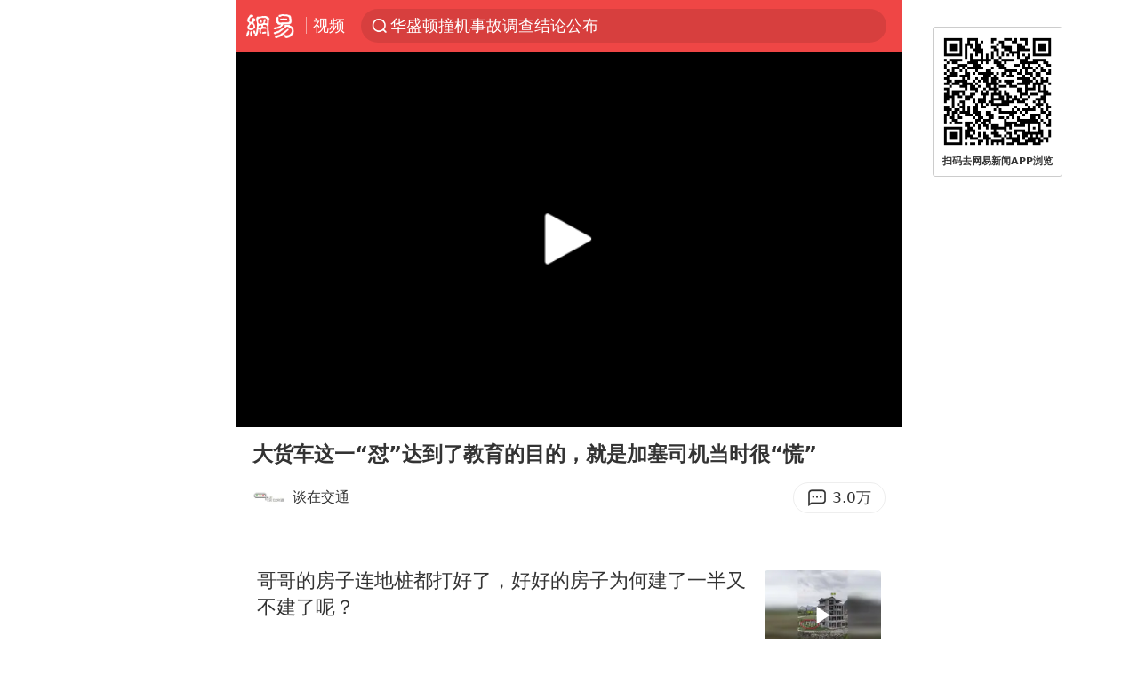

--- FILE ---
content_type: text/html; charset=utf-8
request_url: https://www.google.com/recaptcha/api2/aframe
body_size: 269
content:
<!DOCTYPE HTML><html><head><meta http-equiv="content-type" content="text/html; charset=UTF-8"></head><body><script nonce="WHeYX37OOf0m92CD2elNOQ">/** Anti-fraud and anti-abuse applications only. See google.com/recaptcha */ try{var clients={'sodar':'https://pagead2.googlesyndication.com/pagead/sodar?'};window.addEventListener("message",function(a){try{if(a.source===window.parent){var b=JSON.parse(a.data);var c=clients[b['id']];if(c){var d=document.createElement('img');d.src=c+b['params']+'&rc='+(localStorage.getItem("rc::a")?sessionStorage.getItem("rc::b"):"");window.document.body.appendChild(d);sessionStorage.setItem("rc::e",parseInt(sessionStorage.getItem("rc::e")||0)+1);localStorage.setItem("rc::h",'1769659535475');}}}catch(b){}});window.parent.postMessage("_grecaptcha_ready", "*");}catch(b){}</script></body></html>

--- FILE ---
content_type: application/javascript; charset=utf-8
request_url: https://fundingchoicesmessages.google.com/f/AGSKWxVFToJaArX1ouMXecn45iTtREij9CrYvweadKP9sYwfrDP2cJLGgcXsqi1zcQEVYiDgEjdBUeUG9C40ovpXu8Nuo8oarODYV3DL4Zlcc2lkLFNuIEdmMIjnnd1Tg69fdwDdhZtVHtcflnRH5biUxbO5FBhFuL9DyZnPS4k108HDoMiLyYhC5ARLn6py/_.vert.ad./ads/layer./sponsorad./468-60_/inc/ad.
body_size: -1282
content:
window['65380551-889f-4954-916e-46ad3ad260d8'] = true;

--- FILE ---
content_type: text/plain; charset=utf-8
request_url: https://nex.163.com/q?c=video&t=wap_stream&l=405&app=314EA67F&nt=4G&os=null&source=other&usergroup=d&cb=callback_1769659530128_rnd_89862538
body_size: 2065
content:
callback_1769659530128_rnd_89862538({"result":1,"ads":[{"category":"video","location":"405","position":405,"style":"codeAD","adid":"yt-333344-5889","title":"","content":"","requestTime":1769659532364,"relatedActionLinks":[{"type":"feedback","url":"https://nex.163.com/ssp/event2?data=6ayvA2waOQU%2FXWP1SW0ivItQslHBzox4mc5mF47hkaRarxGebrscFCDP14gFhD6f5Q%2Bqz6UseTPIjBrInmJFapfr%2BbJ%2FW9QxuleR5DbaxxG7MKv584ZRgByUgBSBiaAqHkFbkWjz5N4pmUzW%2Bs4fneIXaDHevlypfjNE8FAtHDcLvB8avX3EkEpUpO1IyPMP0Pu9gfJnYfVke8ARCxOE%2B%2BYzavcCL6TmQxtnyFiVFdM2WGLz0jYOyJxa7VUQLJRJqX8I61P4A%2BPyJ5sY7iYzb3zEA43OzrlHLyMEFa%2F3dMXPkPixUNYP57zJGBHxzxm%2FBl5SVAAQmPdqL%2FRZlsoOTJuYDSVYHmddVgmH0rDc0CWNN4d%2FF%2FoLTXBauJmb%2BfwFQTUCVRYB8Vz38%2Bmh2Tg0u8NDE4m8qodi3FXxKmF3r7XmWPEkIch8uky4xAwQX9%2F%2Bnckr%2BeQ6yTDaSLa8Ue%2FyNOpocOwwqMPi4Ke%2BND0dskDfcgGIgducwTJhDCQr89IBt6vnKkl2v9sAarpwRpyXuUNt61dm6mJfNe7Cme%2ByyZZ8vKJ49uORH6b2GrRF3vf7SPdCNt78DBb%2Fa5eLkI2QzqTU%2FFP8QIxqnHpxMM2q5M3HF4%2BuqWmklQ7PI86xv6dCZBL3ME52a8Qd6IpreKhPD4dCmEfWmO4jRCibsj5o4Qttc%2BLTQxrsd%2FmB%2BfRFs06%2FEGRuJLS9sD4hqlqkHN4Gj5mlj1LeNYPRiaU%2Frt%2FI9tOxfnawc8q6RNfRiNd1c74HRotTGKkddn%2BdDEU7yOqXBXmpB0Yr2H22uGNr2I%2F%2BpDOImP5onXogIIjmRwTKYyLMLUC11AgoSIl4augeUX%2BiEod4u75X2Am1uPMgp0WfFmQz%2B1y9Y3Djq8J0Ss2Mxvwjjs9Tt3JkDNJapm5ipF8F1%2F7XpXyi5dNxpseWE2VMyX5u%2FGB1AnCpRQPBh5JOtLmzr9aSdYFf5sbyR2AlYyBzj6moQnDKwN2BQR6rRitiCaOFiO7JH49YmSB4Wpub8l38jc0vwwqqBzQJifVdSNKF4LrU8rk7VByBgKVwh5UkpxwH3jFn8G%2BsgAtyc2Lnd60rc%2BURV0kI1sY6nl0sy%2FRZs7rnsY%2FDBw2PyacCsHQMKkk%3D&event=19&ect=reason"}],"ext_param":{},"monitor":[{"action":0,"url":"https://yp.ws.126.net/ytf/fs?mt=100&yte=[base64]&wsg=-&lks=-&ptc=1"},{"action":1,"url":"https://yp.ws.126.net/ytf/fc?mt=101&yte=[base64]&wsg=-&lks=-&ptc=1"},{"action":0,"url":"https://nex.163.com/ssp/show2?data=6ayvA2waOQU%2FXWP1SW0ivItQslHBzox4mc5mF47hkaRarxGebrscFCDP14gFhD6f5Q%2Bqz6UseTPIjBrInmJFapfr%2BbJ%2FW9QxuleR5DbaxxG7MKv584ZRgByUgBSBiaAqHkFbkWjz5N4pmUzW%2Bs4fneIXaDHevlypfjNE8FAtHDcLvB8avX3EkEpUpO1IyPMP0Pu9gfJnYfVke8ARCxOE%2B%2BYzavcCL6TmQxtnyFiVFdM2WGLz0jYOyJxa7VUQLJRJqX8I61P4A%2BPyJ5sY7iYzb3zEA43OzrlHLyMEFa%2F3dMXPkPixUNYP57zJGBHxzxm%2FBl5SVAAQmPdqL%2FRZlsoOTJuYDSVYHmddVgmH0rDc0CWNN4d%2FF%2FoLTXBauJmb%2BfwFQTUCVRYB8Vz38%2Bmh2Tg0u8NDE4m8qodi3FXxKmF3r7XmWPEkIch8uky4xAwQX9%2F%2Bnckr%2BeQ6yTDaSLa8Ue%2FyNOpocOwwqMPi4Ke%2BND0dskDfcgGIgducwTJhDCQr89IBt6vnKkl2v9sAarpwRpyXuUNt61dm6mJfNe7Cme%2ByyZZ8vKJ49uORH6b2GrRF3vf7SPdCNt78DBb%2Fa5eLkI2QzqTU%2FFP8QIxqnHpxMM2q5M3HF4%2BuqWmklQ7PI86xv6dCZBL3ME52a8Qd6IpreKhPD4dCmEfWmO4jRCibsj5o4Qttc%2BLTQxrsd%2FmB%2BfRFs06%2FEGRuJLS9sD4hqlqkHN4Gj5mlj1LeNYPRiaU%2Frt%2FI9tOxfnawc8q6RNfRiNd1c74HRotTGKkddn%2BdDEU7yOqXBXmpB0Yr2H22uGNr2I%2F%2BpDOImP5onXogIIjmRwTKYyLMLUC11AgoSIl4augeUX%2BiEod4u75X2Am1uPMgp0WfFmQz%2B1y9Y3Djq8J0Ss2Mxvwjjs9Tt3JkDNJapm5ipF8F1%2F7XpXyi5dNxpseWE2VMyX5u%2FGB1AnCpRQPBh5JOtLmzr9aSdYFf5sbyR2AlYyBzj6moQnDKwN2BQR6rRitiCaOFiO7JH49YmSB4Wpub8l38jc0vwwqqBzQJifVdSNKF4LrU8rk7VByBgKVwh5UkpxwH3jFn8G%2BsgAtyc2Lnd60rc%2BURV0kI1sY6nl0sy%2FRZs7rnsY%2FDBw2PyacCsHQMKkk%3D&v=1&event=0&ect="},{"action":1,"url":"https://nex.163.com/ssp/click2?data=6ayvA2waOQU%2FXWP1SW0ivItQslHBzox4mc5mF47hkaRarxGebrscFCDP14gFhD6f5Q%2Bqz6UseTPIjBrInmJFapfr%2BbJ%2FW9QxuleR5DbaxxG7MKv584ZRgByUgBSBiaAqHkFbkWjz5N4pmUzW%2Bs4fneIXaDHevlypfjNE8FAtHDcLvB8avX3EkEpUpO1IyPMP0Pu9gfJnYfVke8ARCxOE%2B%2BYzavcCL6TmQxtnyFiVFdM2WGLz0jYOyJxa7VUQLJRJqX8I61P4A%2BPyJ5sY7iYzb3zEA43OzrlHLyMEFa%2F3dMXPkPixUNYP57zJGBHxzxm%2FBl5SVAAQmPdqL%2FRZlsoOTJuYDSVYHmddVgmH0rDc0CWNN4d%2FF%2FoLTXBauJmb%2BfwFQTUCVRYB8Vz38%2Bmh2Tg0u8NDE4m8qodi3FXxKmF3r7XmWPEkIch8uky4xAwQX9%2F%2Bnckr%2BeQ6yTDaSLa8Ue%2FyNOpocOwwqMPi4Ke%2BND0dskDfcgGIgducwTJhDCQr89IBt6vnKkl2v9sAarpwRpyXuUNt61dm6mJfNe7Cme%2ByyZZ8vKJ49uORH6b2GrRF3vf7SPdCNt78DBb%2Fa5eLkI2QzqTU%2FFP8QIxqnHpxMM2q5M3HF4%2BuqWmklQ7PI86xv6dCZBL3ME52a8Qd6IpreKhPD4dCmEfWmO4jRCibsj5o4Qttc%2BLTQxrsd%2FmB%2BfRFs06%2FEGRuJLS9sD4hqlqkHN4Gj5mlj1LeNYPRiaU%2Frt%2FI9tOxfnawc8q6RNfRiNd1c74HRotTGKkddn%2BdDEU7yOqXBXmpB0Yr2H22uGNr2I%2F%2BpDOImP5onXogIIjmRwTKYyLMLUC11AgoSIl4augeUX%2BiEod4u75X2Am1uPMgp0WfFmQz%2B1y9Y3Djq8J0Ss2Mxvwjjs9Tt3JkDNJapm5ipF8F1%2F7XpXyi5dNxpseWE2VMyX5u%2FGB1AnCpRQPBh5JOtLmzr9aSdYFf5sbyR2AlYyBzj6moQnDKwN2BQR6rRitiCaOFiO7JH49YmSB4Wpub8l38jc0vwwqqBzQJifVdSNKF4LrU8rk7VByBgKVwh5UkpxwH3jFn8G%2BsgAtyc2Lnd60rc%2BURV0kI1sY6nl0sy%2FRZs7rnsY%2FDBw2PyacCsHQMKkk%3D&v=1&event=1&ect="},{"action":19,"url":"https://nex.163.com/ssp/event2?data=6ayvA2waOQU%2FXWP1SW0ivItQslHBzox4mc5mF47hkaRarxGebrscFCDP14gFhD6f5Q%2Bqz6UseTPIjBrInmJFapfr%2BbJ%2FW9QxuleR5DbaxxG7MKv584ZRgByUgBSBiaAqHkFbkWjz5N4pmUzW%2Bs4fneIXaDHevlypfjNE8FAtHDcLvB8avX3EkEpUpO1IyPMP0Pu9gfJnYfVke8ARCxOE%2B%2BYzavcCL6TmQxtnyFiVFdM2WGLz0jYOyJxa7VUQLJRJqX8I61P4A%2BPyJ5sY7iYzb3zEA43OzrlHLyMEFa%2F3dMXPkPixUNYP57zJGBHxzxm%2FBl5SVAAQmPdqL%2FRZlsoOTJuYDSVYHmddVgmH0rDc0CWNN4d%2FF%2FoLTXBauJmb%2BfwFQTUCVRYB8Vz38%2Bmh2Tg0u8NDE4m8qodi3FXxKmF3r7XmWPEkIch8uky4xAwQX9%2F%2Bnckr%2BeQ6yTDaSLa8Ue%2FyNOpocOwwqMPi4Ke%2BND0dskDfcgGIgducwTJhDCQr89IBt6vnKkl2v9sAarpwRpyXuUNt61dm6mJfNe7Cme%2ByyZZ8vKJ49uORH6b2GrRF3vf7SPdCNt78DBb%2Fa5eLkI2QzqTU%2FFP8QIxqnHpxMM2q5M3HF4%2BuqWmklQ7PI86xv6dCZBL3ME52a8Qd6IpreKhPD4dCmEfWmO4jRCibsj5o4Qttc%2BLTQxrsd%2FmB%2BfRFs06%2FEGRuJLS9sD4hqlqkHN4Gj5mlj1LeNYPRiaU%2Frt%2FI9tOxfnawc8q6RNfRiNd1c74HRotTGKkddn%2BdDEU7yOqXBXmpB0Yr2H22uGNr2I%2F%2BpDOImP5onXogIIjmRwTKYyLMLUC11AgoSIl4augeUX%2BiEod4u75X2Am1uPMgp0WfFmQz%2B1y9Y3Djq8J0Ss2Mxvwjjs9Tt3JkDNJapm5ipF8F1%2F7XpXyi5dNxpseWE2VMyX5u%2FGB1AnCpRQPBh5JOtLmzr9aSdYFf5sbyR2AlYyBzj6moQnDKwN2BQR6rRitiCaOFiO7JH49YmSB4Wpub8l38jc0vwwqqBzQJifVdSNKF4LrU8rk7VByBgKVwh5UkpxwH3jFn8G%2BsgAtyc2Lnd60rc%2BURV0kI1sY6nl0sy%2FRZs7rnsY%2FDBw2PyacCsHQMKkk%3D&event=19&ect=feedback&act="}],"resources":null,"visibility":[{"type":"0","rate_height":"1","duration":0}],"source":"广告","htmlResource":"<!-- service=7 -->\n<!-- type=codeAD -->\n<!DOCTYPE html>\n<html lang=\"zh\">\n<head>\n<script async src=\"https://securepubads.g.doubleclick.net/tag/js/gpt.js\" crossorigin=\"anonymous\"></script>\n<script>\n  window.googletag = window.googletag || {cmd: []};\n  googletag.cmd.push(function() {\n    googletag.defineSlot('/23290286939/TJTW', ['fluid'], 'div-gpt-ad-1750916407026-0').addService(googletag.pubads());\n    googletag.pubads().enableSingleRequest();\n    googletag.pubads().setTargeting('TJTW', ['TJTW']);\n    googletag.enableServices();\n  });\n</script>\n</head>\n<body>\n<!-- /23290286939/TJTW -->\n<div id='div-gpt-ad-1750916407026-0'>\n  <script>\n    googletag.cmd.push(function() { googletag.display('div-gpt-ad-1750916407026-0'); });\n  </script>\n</div>\n</body>\n</html>\n<!--sspClickMonitor-->\n<!--统计代码勿删，部署在body内-->","hasHtmlResource":1}]})

--- FILE ---
content_type: text/plain; charset=utf-8
request_url: https://nex.163.com/q?c=video&t=wap_pause&l=1&app=314EA67F&nt=4G&os=null&location=201&source=other&usergroup=d&cb=callback_1769659530127_rnd_87699295
body_size: 1894
content:
callback_1769659530127_rnd_87699295({"result":1,"ads":[{"category":"video","location":"201","position":201,"style":"codeAD","adid":"yt-332095-4238","title":"","content":"","requestTime":1769659532382,"relatedActionLinks":[{"type":"feedback","url":"https://nex.163.com/ssp/event2?data=UMcuyiQZazrqqLp2poudpFWLopa75s5jo6Pe%2BsDukA%2FnKmShyOvgAnihQBF%2BJYrQ1CQCiO4s1HCsxdzobzFriAzuQ3Zps7%2BW8aZ6MLTfJv9mbLJgNfPBlYTmgAp2EJmpEhMtae0tPPPqvoE158APhQqdifnuHBhXLUiXCXxrJ7K6AuvPUFIv%2FXxwpj5yZK4xX7McWJMAjhjsBz4B9jYYVtSu8qEidqur2aTjunBwb9UlgcVtHBwSu16NP6wd41wVlPXbZfNG6Wd%2Fq%2BfKzPryJgFyhUZY63fMa5p45hM8KUOZjP3YDkKd2P%2BM1mNTPFSO87P6KchVIE9ZWJcSqjXTaJYPYflt7iAbDytW2CRfYFVAnYiu%2BMMpIpS5zhoKeoIoiyBYAAAGinM0gsDuErbUssdFNsfi9wrVUFwQR44DkBVVcdvPcFZXn9KXcHGIezyl%2BXwJ1SUhygL%2BmKgvKk19S5NBfYt69Hf3XSv2ZURkVwq6nGPzbsJbgqZl7%2B8XU7iGHu1IzBZSP%2B51wn9WmIU3uI16WkUJfGKLwxWPkjWZrgEfZoUSLDuGdvDus%2BA%2FHrnQ6yVaf4sKBQLhvb%2Bd3yiABVukPnB58svGkSxZt1bT9keLBCEJN6%2BUuO3jT9XW%2BHYql652wbKpj6twisKvGGwCpKInJqEvgIT1jH8bDSktZ8ZMLTv%2FDw%2B9h5B5qSkLu542BF8MwdFf90lIbGXLLs8vKisz61qZHrFlqDIN3mEysJHITUSD6M6zX56jEhbiab9QEG54ls%2B%2FshnjPNgzvebIOAWgLmcZTOfGe6jongq%2FebovJfGu7jLRfIyu2OXa%2FSLsJIHn7Ogqu0abmH77S3rGlIYU7GmoPZn5HrB%2Bms4GgYsH0ohDvetRsju1Tur5PqBgVf5k4AaRcdqsSQrQ6FpCB66MoTdqSwPH0SXtK3W%2BQB3n6gsGHboCdPoG29slrT%2BCbx87W%2F1IH7cVH2gZXKtw%2BvR0hc6RhWYS3x%2FvUgWDAnRFFX%2FtmFvmiCqNccJnq6ZQf31kVC8pRQVwud1FvjLI8XDVWUcNopVMd9nTU0YeBnRGc81%2FJblyHVY5gqxsr1SZHcIYNyrKSjvW04xsRKbBhoDPIJuPXSZPZqCtzfv6hRRRAgJiOKXIwKgrS03Pm7CL&event=19&ect=reason"}],"ext_param":{},"monitor":[{"action":0,"url":"https://yp.ws.126.net/ytf/fs?mt=100&yte=[base64]&wsg=-&lks=-&ptc=1"},{"action":1,"url":"https://yp.ws.126.net/ytf/fc?mt=101&yte=[base64]&wsg=-&lks=-&ptc=1"},{"action":0,"url":"https://nex.163.com/ssp/show2?data=UMcuyiQZazrqqLp2poudpFWLopa75s5jo6Pe%2BsDukA%2FnKmShyOvgAnihQBF%2BJYrQ1CQCiO4s1HCsxdzobzFriAzuQ3Zps7%2BW8aZ6MLTfJv9mbLJgNfPBlYTmgAp2EJmpEhMtae0tPPPqvoE158APhQqdifnuHBhXLUiXCXxrJ7K6AuvPUFIv%2FXxwpj5yZK4xX7McWJMAjhjsBz4B9jYYVtSu8qEidqur2aTjunBwb9UlgcVtHBwSu16NP6wd41wVlPXbZfNG6Wd%2Fq%2BfKzPryJgFyhUZY63fMa5p45hM8KUOZjP3YDkKd2P%2BM1mNTPFSO87P6KchVIE9ZWJcSqjXTaJYPYflt7iAbDytW2CRfYFVAnYiu%2BMMpIpS5zhoKeoIoiyBYAAAGinM0gsDuErbUssdFNsfi9wrVUFwQR44DkBVVcdvPcFZXn9KXcHGIezyl%2BXwJ1SUhygL%2BmKgvKk19S5NBfYt69Hf3XSv2ZURkVwq6nGPzbsJbgqZl7%2B8XU7iGHu1IzBZSP%2B51wn9WmIU3uI16WkUJfGKLwxWPkjWZrgEfZoUSLDuGdvDus%2BA%2FHrnQ6yVaf4sKBQLhvb%2Bd3yiABVukPnB58svGkSxZt1bT9keLBCEJN6%2BUuO3jT9XW%2BHYql652wbKpj6twisKvGGwCpKInJqEvgIT1jH8bDSktZ8ZMLTv%2FDw%2B9h5B5qSkLu542BF8MwdFf90lIbGXLLs8vKisz61qZHrFlqDIN3mEysJHITUSD6M6zX56jEhbiab9QEG54ls%2B%2FshnjPNgzvebIOAWgLmcZTOfGe6jongq%2FebovJfGu7jLRfIyu2OXa%2FSLsJIHn7Ogqu0abmH77S3rGlIYU7GmoPZn5HrB%2Bms4GgYsH0ohDvetRsju1Tur5PqBgVf5k4AaRcdqsSQrQ6FpCB66MoTdqSwPH0SXtK3W%2BQB3n6gsGHboCdPoG29slrT%2BCbx87W%2F1IH7cVH2gZXKtw%2BvR0hc6RhWYS3x%2FvUgWDAnRFFX%2FtmFvmiCqNccJnq6ZQf31kVC8pRQVwud1FvjLI8XDVWUcNopVMd9nTU0YeBnRGc81%2FJblyHVY5gqxsr1SZHcIYNyrKSjvW04xsRKbBhoDPIJuPXSZPZqCtzfv6hRRRAgJiOKXIwKgrS03Pm7CL&v=1&event=0&ect="},{"action":1,"url":"https://nex.163.com/ssp/click2?data=UMcuyiQZazrqqLp2poudpFWLopa75s5jo6Pe%2BsDukA%2FnKmShyOvgAnihQBF%2BJYrQ1CQCiO4s1HCsxdzobzFriAzuQ3Zps7%2BW8aZ6MLTfJv9mbLJgNfPBlYTmgAp2EJmpEhMtae0tPPPqvoE158APhQqdifnuHBhXLUiXCXxrJ7K6AuvPUFIv%2FXxwpj5yZK4xX7McWJMAjhjsBz4B9jYYVtSu8qEidqur2aTjunBwb9UlgcVtHBwSu16NP6wd41wVlPXbZfNG6Wd%2Fq%2BfKzPryJgFyhUZY63fMa5p45hM8KUOZjP3YDkKd2P%2BM1mNTPFSO87P6KchVIE9ZWJcSqjXTaJYPYflt7iAbDytW2CRfYFVAnYiu%2BMMpIpS5zhoKeoIoiyBYAAAGinM0gsDuErbUssdFNsfi9wrVUFwQR44DkBVVcdvPcFZXn9KXcHGIezyl%2BXwJ1SUhygL%2BmKgvKk19S5NBfYt69Hf3XSv2ZURkVwq6nGPzbsJbgqZl7%2B8XU7iGHu1IzBZSP%2B51wn9WmIU3uI16WkUJfGKLwxWPkjWZrgEfZoUSLDuGdvDus%2BA%2FHrnQ6yVaf4sKBQLhvb%2Bd3yiABVukPnB58svGkSxZt1bT9keLBCEJN6%2BUuO3jT9XW%2BHYql652wbKpj6twisKvGGwCpKInJqEvgIT1jH8bDSktZ8ZMLTv%2FDw%2B9h5B5qSkLu542BF8MwdFf90lIbGXLLs8vKisz61qZHrFlqDIN3mEysJHITUSD6M6zX56jEhbiab9QEG54ls%2B%2FshnjPNgzvebIOAWgLmcZTOfGe6jongq%2FebovJfGu7jLRfIyu2OXa%2FSLsJIHn7Ogqu0abmH77S3rGlIYU7GmoPZn5HrB%2Bms4GgYsH0ohDvetRsju1Tur5PqBgVf5k4AaRcdqsSQrQ6FpCB66MoTdqSwPH0SXtK3W%2BQB3n6gsGHboCdPoG29slrT%2BCbx87W%2F1IH7cVH2gZXKtw%2BvR0hc6RhWYS3x%2FvUgWDAnRFFX%2FtmFvmiCqNccJnq6ZQf31kVC8pRQVwud1FvjLI8XDVWUcNopVMd9nTU0YeBnRGc81%2FJblyHVY5gqxsr1SZHcIYNyrKSjvW04xsRKbBhoDPIJuPXSZPZqCtzfv6hRRRAgJiOKXIwKgrS03Pm7CL&v=1&event=1&ect="},{"action":19,"url":"https://nex.163.com/ssp/event2?data=UMcuyiQZazrqqLp2poudpFWLopa75s5jo6Pe%2BsDukA%2FnKmShyOvgAnihQBF%2BJYrQ1CQCiO4s1HCsxdzobzFriAzuQ3Zps7%2BW8aZ6MLTfJv9mbLJgNfPBlYTmgAp2EJmpEhMtae0tPPPqvoE158APhQqdifnuHBhXLUiXCXxrJ7K6AuvPUFIv%2FXxwpj5yZK4xX7McWJMAjhjsBz4B9jYYVtSu8qEidqur2aTjunBwb9UlgcVtHBwSu16NP6wd41wVlPXbZfNG6Wd%2Fq%2BfKzPryJgFyhUZY63fMa5p45hM8KUOZjP3YDkKd2P%2BM1mNTPFSO87P6KchVIE9ZWJcSqjXTaJYPYflt7iAbDytW2CRfYFVAnYiu%2BMMpIpS5zhoKeoIoiyBYAAAGinM0gsDuErbUssdFNsfi9wrVUFwQR44DkBVVcdvPcFZXn9KXcHGIezyl%2BXwJ1SUhygL%2BmKgvKk19S5NBfYt69Hf3XSv2ZURkVwq6nGPzbsJbgqZl7%2B8XU7iGHu1IzBZSP%2B51wn9WmIU3uI16WkUJfGKLwxWPkjWZrgEfZoUSLDuGdvDus%2BA%2FHrnQ6yVaf4sKBQLhvb%2Bd3yiABVukPnB58svGkSxZt1bT9keLBCEJN6%2BUuO3jT9XW%2BHYql652wbKpj6twisKvGGwCpKInJqEvgIT1jH8bDSktZ8ZMLTv%2FDw%2B9h5B5qSkLu542BF8MwdFf90lIbGXLLs8vKisz61qZHrFlqDIN3mEysJHITUSD6M6zX56jEhbiab9QEG54ls%2B%2FshnjPNgzvebIOAWgLmcZTOfGe6jongq%2FebovJfGu7jLRfIyu2OXa%2FSLsJIHn7Ogqu0abmH77S3rGlIYU7GmoPZn5HrB%2Bms4GgYsH0ohDvetRsju1Tur5PqBgVf5k4AaRcdqsSQrQ6FpCB66MoTdqSwPH0SXtK3W%2BQB3n6gsGHboCdPoG29slrT%2BCbx87W%2F1IH7cVH2gZXKtw%2BvR0hc6RhWYS3x%2FvUgWDAnRFFX%2FtmFvmiCqNccJnq6ZQf31kVC8pRQVwud1FvjLI8XDVWUcNopVMd9nTU0YeBnRGc81%2FJblyHVY5gqxsr1SZHcIYNyrKSjvW04xsRKbBhoDPIJuPXSZPZqCtzfv6hRRRAgJiOKXIwKgrS03Pm7CL&event=19&ect=feedback&act="}],"resources":null,"visibility":[{"type":"0","rate_height":"1","duration":0}],"source":"广告","htmlResource":"<!-- service=7 -->\n<!-- type=codeAD -->\n<ins style=\"display:block;\" data-revive-zoneid=\"252\" data-revive-id=\"bc0ee6b32b55ca7bfb61c2a9dd1cf0c5\"></ins>\n<script>\n    window.reviveAsync = null;\n</script>\n<script src=\"//static.outin.cn/js/gtr/gtr.min.js\" async></script>\n<!--sspClickMonitor-->\n<!--统计代码勿删，部署在body内-->","hasHtmlResource":1}]})

--- FILE ---
content_type: text/plain; charset=utf-8
request_url: https://nex.163.com/q?c=video&t=wap_stream&l=406&app=314EA67F&nt=4G&os=null&source=other&usergroup=d&cb=callback_1769659530143_rnd_25898984
body_size: 1869
content:
callback_1769659530143_rnd_25898984({"result":1,"ads":[{"category":"video","location":"406","position":4,"style":"codeAD","adid":"yt-332112-5971","title":"","content":"","requestTime":1769659532371,"relatedActionLinks":[{"type":"feedback","url":"https://nex.163.com/ssp/event2?data=DGJoZATuNYLw1amcavOWd5jiLCB3yM%2F3zueJSWsmHilrp68jtDNaJ4qVZyitLQCAYOfjULDQ9qXqP81wTEjm9Uq3aeq9Fy9Z54DJ4vWpH1apIpB%2F3O8K9CbOS17yExK7EEKqkGPxR0N24AgaXCYpgz79KpEOoEOQxR3g9PgUVp%2B%2F%2Fm%2FpP6hjhmNii69FJLQ2N2ZbdTG0Pc0fiJ6dBqiDK3UJmrNg9VTM59JT0CX97Ng5DTNwf4j1zEv2DbyBlcvqLshk85Rb%2F48vr1exBDxMNpW%2FeCzOZTksslONX2dFtINNAECM87BKqTufx%2FrCWTvqoYwf%2F6yjTFnhJ6FiGQqIw2OT5tapXLNhiDDL8b5LLTrLn8Z%2FdHanlxNC%2F65NJ2X2gMF8w%2B9Aov2gXUtNP6o2grvgm1X2BxwYgSAIRjppcwLANWl%2F3sQGC09rpNItXQ4tydOscQdTXowletz4BJXNS9%2Bxt2DwDSaixEXvQHHH1UxPPYCyD5IkiZ5G5ptAmM%2BJRVnLClhvcD74%2Bcv8BxHZ37P4ht47xlt9LUtABS%2F5hrKJ5HshOte%2B%2BaO%2Bk0iAnZUZ4PmQu5VB1vGUxJzn6cJwrehgpVcTk5lIIwKkhMF9IQDdAV%2BgBmgtsPfPwtyH%2BZpoD3QSkUb6FbDqYJdrjh9hMNaMV%2BvPCEh0gWdIrn0HGGNpdjcJGkVxUaB6axNGTUzITWCVXug4jVeSHtHcO%2BGxZ9CBtsg%2Bdx4uZ4A7IMt9Yto%2BqK5voomgaRUsc46llfwUunK2oWLacmIj8RMZk8vrxI6LFEh9fck978Twwkk%2FAGwx7tUd5Mz1DvEVYZzuLy4xPhPBjJ0i3guLaCmlkAXPyv1YJD5%2F%2BjU3Gtfgt3t5rg%2BZF2%2F%2F3lkOihvbuQ6azKh%2BerN%2BFDWXEzm%2FZv5ZA64jH2OWv9Il9Y1QX4T6EEwlxdU%2Fx%2BMNJoE51FcTqajBgEHJeJ4iOyuyS29zwFyzDByZn9kgBea80zzy3pxSMx3QKRKLq7wwFgJdvMduziKFZ9DijicteOQj53fiU%2FXgexMTz1K%2FN0yKN4%2FztlbWQUGN4xxoxlwMApWEPd043v0O18vSrl0R3032kCwm6BWZ3Obgag%3D%3D&event=19&ect=reason"}],"ext_param":{},"monitor":[{"action":0,"url":"https://yp.ws.126.net/ytf/fs?mt=100&yte=[base64]&wsg=-&lks=-&ptc=1"},{"action":1,"url":"https://yp.ws.126.net/ytf/fc?mt=101&yte=[base64]&wsg=-&lks=-&ptc=1"},{"action":0,"url":"https://nex.163.com/ssp/show2?data=DGJoZATuNYLw1amcavOWd5jiLCB3yM%2F3zueJSWsmHilrp68jtDNaJ4qVZyitLQCAYOfjULDQ9qXqP81wTEjm9Uq3aeq9Fy9Z54DJ4vWpH1apIpB%2F3O8K9CbOS17yExK7EEKqkGPxR0N24AgaXCYpgz79KpEOoEOQxR3g9PgUVp%2B%2F%2Fm%2FpP6hjhmNii69FJLQ2N2ZbdTG0Pc0fiJ6dBqiDK3UJmrNg9VTM59JT0CX97Ng5DTNwf4j1zEv2DbyBlcvqLshk85Rb%2F48vr1exBDxMNpW%2FeCzOZTksslONX2dFtINNAECM87BKqTufx%2FrCWTvqoYwf%2F6yjTFnhJ6FiGQqIw2OT5tapXLNhiDDL8b5LLTrLn8Z%2FdHanlxNC%2F65NJ2X2gMF8w%2B9Aov2gXUtNP6o2grvgm1X2BxwYgSAIRjppcwLANWl%2F3sQGC09rpNItXQ4tydOscQdTXowletz4BJXNS9%2Bxt2DwDSaixEXvQHHH1UxPPYCyD5IkiZ5G5ptAmM%2BJRVnLClhvcD74%2Bcv8BxHZ37P4ht47xlt9LUtABS%2F5hrKJ5HshOte%2B%2BaO%2Bk0iAnZUZ4PmQu5VB1vGUxJzn6cJwrehgpVcTk5lIIwKkhMF9IQDdAV%2BgBmgtsPfPwtyH%2BZpoD3QSkUb6FbDqYJdrjh9hMNaMV%2BvPCEh0gWdIrn0HGGNpdjcJGkVxUaB6axNGTUzITWCVXug4jVeSHtHcO%2BGxZ9CBtsg%2Bdx4uZ4A7IMt9Yto%2BqK5voomgaRUsc46llfwUunK2oWLacmIj8RMZk8vrxI6LFEh9fck978Twwkk%2FAGwx7tUd5Mz1DvEVYZzuLy4xPhPBjJ0i3guLaCmlkAXPyv1YJD5%2F%2BjU3Gtfgt3t5rg%2BZF2%2F%2F3lkOihvbuQ6azKh%2BerN%2BFDWXEzm%2FZv5ZA64jH2OWv9Il9Y1QX4T6EEwlxdU%2Fx%2BMNJoE51FcTqajBgEHJeJ4iOyuyS29zwFyzDByZn9kgBea80zzy3pxSMx3QKRKLq7wwFgJdvMduziKFZ9DijicteOQj53fiU%2FXgexMTz1K%2FN0yKN4%2FztlbWQUGN4xxoxlwMApWEPd043v0O18vSrl0R3032kCwm6BWZ3Obgag%3D%3D&v=1&event=0&ect="},{"action":1,"url":"https://nex.163.com/ssp/click2?data=DGJoZATuNYLw1amcavOWd5jiLCB3yM%2F3zueJSWsmHilrp68jtDNaJ4qVZyitLQCAYOfjULDQ9qXqP81wTEjm9Uq3aeq9Fy9Z54DJ4vWpH1apIpB%2F3O8K9CbOS17yExK7EEKqkGPxR0N24AgaXCYpgz79KpEOoEOQxR3g9PgUVp%2B%2F%2Fm%2FpP6hjhmNii69FJLQ2N2ZbdTG0Pc0fiJ6dBqiDK3UJmrNg9VTM59JT0CX97Ng5DTNwf4j1zEv2DbyBlcvqLshk85Rb%2F48vr1exBDxMNpW%2FeCzOZTksslONX2dFtINNAECM87BKqTufx%2FrCWTvqoYwf%2F6yjTFnhJ6FiGQqIw2OT5tapXLNhiDDL8b5LLTrLn8Z%2FdHanlxNC%2F65NJ2X2gMF8w%2B9Aov2gXUtNP6o2grvgm1X2BxwYgSAIRjppcwLANWl%2F3sQGC09rpNItXQ4tydOscQdTXowletz4BJXNS9%2Bxt2DwDSaixEXvQHHH1UxPPYCyD5IkiZ5G5ptAmM%2BJRVnLClhvcD74%2Bcv8BxHZ37P4ht47xlt9LUtABS%2F5hrKJ5HshOte%2B%2BaO%2Bk0iAnZUZ4PmQu5VB1vGUxJzn6cJwrehgpVcTk5lIIwKkhMF9IQDdAV%2BgBmgtsPfPwtyH%2BZpoD3QSkUb6FbDqYJdrjh9hMNaMV%2BvPCEh0gWdIrn0HGGNpdjcJGkVxUaB6axNGTUzITWCVXug4jVeSHtHcO%2BGxZ9CBtsg%2Bdx4uZ4A7IMt9Yto%2BqK5voomgaRUsc46llfwUunK2oWLacmIj8RMZk8vrxI6LFEh9fck978Twwkk%2FAGwx7tUd5Mz1DvEVYZzuLy4xPhPBjJ0i3guLaCmlkAXPyv1YJD5%2F%2BjU3Gtfgt3t5rg%2BZF2%2F%2F3lkOihvbuQ6azKh%2BerN%2BFDWXEzm%2FZv5ZA64jH2OWv9Il9Y1QX4T6EEwlxdU%2Fx%2BMNJoE51FcTqajBgEHJeJ4iOyuyS29zwFyzDByZn9kgBea80zzy3pxSMx3QKRKLq7wwFgJdvMduziKFZ9DijicteOQj53fiU%2FXgexMTz1K%2FN0yKN4%2FztlbWQUGN4xxoxlwMApWEPd043v0O18vSrl0R3032kCwm6BWZ3Obgag%3D%3D&v=1&event=1&ect="},{"action":19,"url":"https://nex.163.com/ssp/event2?data=DGJoZATuNYLw1amcavOWd5jiLCB3yM%2F3zueJSWsmHilrp68jtDNaJ4qVZyitLQCAYOfjULDQ9qXqP81wTEjm9Uq3aeq9Fy9Z54DJ4vWpH1apIpB%2F3O8K9CbOS17yExK7EEKqkGPxR0N24AgaXCYpgz79KpEOoEOQxR3g9PgUVp%2B%2F%2Fm%2FpP6hjhmNii69FJLQ2N2ZbdTG0Pc0fiJ6dBqiDK3UJmrNg9VTM59JT0CX97Ng5DTNwf4j1zEv2DbyBlcvqLshk85Rb%2F48vr1exBDxMNpW%2FeCzOZTksslONX2dFtINNAECM87BKqTufx%2FrCWTvqoYwf%2F6yjTFnhJ6FiGQqIw2OT5tapXLNhiDDL8b5LLTrLn8Z%2FdHanlxNC%2F65NJ2X2gMF8w%2B9Aov2gXUtNP6o2grvgm1X2BxwYgSAIRjppcwLANWl%2F3sQGC09rpNItXQ4tydOscQdTXowletz4BJXNS9%2Bxt2DwDSaixEXvQHHH1UxPPYCyD5IkiZ5G5ptAmM%2BJRVnLClhvcD74%2Bcv8BxHZ37P4ht47xlt9LUtABS%2F5hrKJ5HshOte%2B%2BaO%2Bk0iAnZUZ4PmQu5VB1vGUxJzn6cJwrehgpVcTk5lIIwKkhMF9IQDdAV%2BgBmgtsPfPwtyH%2BZpoD3QSkUb6FbDqYJdrjh9hMNaMV%2BvPCEh0gWdIrn0HGGNpdjcJGkVxUaB6axNGTUzITWCVXug4jVeSHtHcO%2BGxZ9CBtsg%2Bdx4uZ4A7IMt9Yto%2BqK5voomgaRUsc46llfwUunK2oWLacmIj8RMZk8vrxI6LFEh9fck978Twwkk%2FAGwx7tUd5Mz1DvEVYZzuLy4xPhPBjJ0i3guLaCmlkAXPyv1YJD5%2F%2BjU3Gtfgt3t5rg%2BZF2%2F%2F3lkOihvbuQ6azKh%2BerN%2BFDWXEzm%2FZv5ZA64jH2OWv9Il9Y1QX4T6EEwlxdU%2Fx%2BMNJoE51FcTqajBgEHJeJ4iOyuyS29zwFyzDByZn9kgBea80zzy3pxSMx3QKRKLq7wwFgJdvMduziKFZ9DijicteOQj53fiU%2FXgexMTz1K%2FN0yKN4%2FztlbWQUGN4xxoxlwMApWEPd043v0O18vSrl0R3032kCwm6BWZ3Obgag%3D%3D&event=19&ect=feedback&act="}],"resources":null,"visibility":[{"type":"0","rate_height":"1","duration":0}],"source":"广告","htmlResource":"<!-- service=7 -->\n<!-- type=codeAD -->\n<ins style=\"display: block;\" data-revive-zoneid=\"276\" data-revive-id=\"bc0ee6b32b55ca7bfb61c2a9dd1cf0c5\"></ins>\n<script>\n    window.reviveAsync = null;\n</script>\n<script async src=\"//static.outin.cn/js/gtr/gtr.min.js\"></script>\n<!--sspClickMonitor-->\n<!--统计代码勿删，部署在body内-->","hasHtmlResource":1}]})